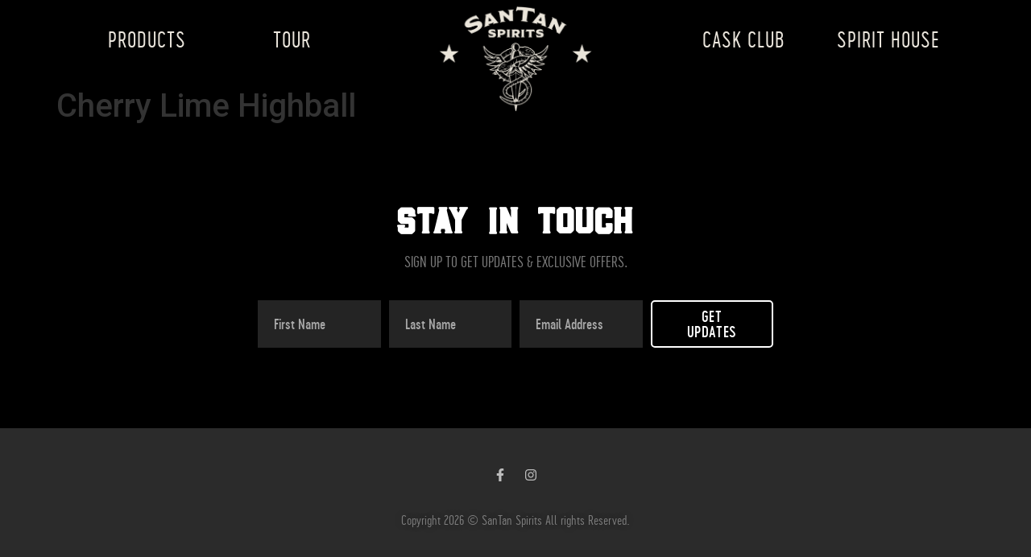

--- FILE ---
content_type: text/css
request_url: https://santanspirits.com/wp-content/uploads/elementor/css/post-288.css
body_size: 1263
content:
.elementor-288 .elementor-element.elementor-element-94a7162:not(.elementor-motion-effects-element-type-background), .elementor-288 .elementor-element.elementor-element-94a7162 > .elementor-motion-effects-container > .elementor-motion-effects-layer{background-color:#000000;}.elementor-288 .elementor-element.elementor-element-94a7162{transition:background 0.3s, border 0.3s, border-radius 0.3s, box-shadow 0.3s;padding:15px 0px 15px 0px;}.elementor-288 .elementor-element.elementor-element-94a7162 > .elementor-background-overlay{transition:background 0.3s, border-radius 0.3s, opacity 0.3s;}.elementor-288 .elementor-element.elementor-element-41a12fa .elementor-menu-toggle{margin:0 auto;}.elementor-288 .elementor-element.elementor-element-41a12fa .elementor-nav-menu .elementor-item{font-family:"Cervo", Sans-serif;font-size:1.6em;font-weight:200;text-transform:uppercase;letter-spacing:1px;}.elementor-288 .elementor-element.elementor-element-41a12fa .elementor-nav-menu--main .elementor-item{color:#EAE5DC;fill:#EAE5DC;padding-top:15px;padding-bottom:15px;}.elementor-288 .elementor-element.elementor-element-41a12fa .elementor-nav-menu--main .elementor-item:hover,
					.elementor-288 .elementor-element.elementor-element-41a12fa .elementor-nav-menu--main .elementor-item.elementor-item-active,
					.elementor-288 .elementor-element.elementor-element-41a12fa .elementor-nav-menu--main .elementor-item.highlighted,
					.elementor-288 .elementor-element.elementor-element-41a12fa .elementor-nav-menu--main .elementor-item:focus{color:#FFFFFF;fill:#FFFFFF;}.elementor-288 .elementor-element.elementor-element-41a12fa .elementor-nav-menu--main:not(.e--pointer-framed) .elementor-item:before,
					.elementor-288 .elementor-element.elementor-element-41a12fa .elementor-nav-menu--main:not(.e--pointer-framed) .elementor-item:after{background-color:#9A090D;}.elementor-288 .elementor-element.elementor-element-41a12fa .e--pointer-framed .elementor-item:before,
					.elementor-288 .elementor-element.elementor-element-41a12fa .e--pointer-framed .elementor-item:after{border-color:#9A090D;}.elementor-288 .elementor-element.elementor-element-41a12fa .elementor-nav-menu--main .elementor-item.elementor-item-active{color:#FFFFFF;}.elementor-288 .elementor-element.elementor-element-41a12fa .elementor-nav-menu--main:not(.e--pointer-framed) .elementor-item.elementor-item-active:before,
					.elementor-288 .elementor-element.elementor-element-41a12fa .elementor-nav-menu--main:not(.e--pointer-framed) .elementor-item.elementor-item-active:after{background-color:#9A090D;}.elementor-288 .elementor-element.elementor-element-41a12fa .e--pointer-framed .elementor-item.elementor-item-active:before,
					.elementor-288 .elementor-element.elementor-element-41a12fa .e--pointer-framed .elementor-item.elementor-item-active:after{border-color:#9A090D;}.elementor-288 .elementor-element.elementor-element-41a12fa .e--pointer-framed .elementor-item:before{border-width:2px;}.elementor-288 .elementor-element.elementor-element-41a12fa .e--pointer-framed.e--animation-draw .elementor-item:before{border-width:0 0 2px 2px;}.elementor-288 .elementor-element.elementor-element-41a12fa .e--pointer-framed.e--animation-draw .elementor-item:after{border-width:2px 2px 0 0;}.elementor-288 .elementor-element.elementor-element-41a12fa .e--pointer-framed.e--animation-corners .elementor-item:before{border-width:2px 0 0 2px;}.elementor-288 .elementor-element.elementor-element-41a12fa .e--pointer-framed.e--animation-corners .elementor-item:after{border-width:0 2px 2px 0;}.elementor-288 .elementor-element.elementor-element-41a12fa .e--pointer-underline .elementor-item:after,
					 .elementor-288 .elementor-element.elementor-element-41a12fa .e--pointer-overline .elementor-item:before,
					 .elementor-288 .elementor-element.elementor-element-41a12fa .e--pointer-double-line .elementor-item:before,
					 .elementor-288 .elementor-element.elementor-element-41a12fa .e--pointer-double-line .elementor-item:after{height:2px;}.elementor-288 .elementor-element.elementor-element-41a12fa{--e-nav-menu-horizontal-menu-item-margin:calc( 0px / 2 );z-index:3;}.elementor-288 .elementor-element.elementor-element-41a12fa .elementor-nav-menu--main:not(.elementor-nav-menu--layout-horizontal) .elementor-nav-menu > li:not(:last-child){margin-bottom:0px;}.elementor-288 .elementor-element.elementor-element-586ae3d .elementor-menu-toggle{margin:0 auto;}.elementor-288 .elementor-element.elementor-element-586ae3d .elementor-nav-menu .elementor-item{font-family:"Cervo", Sans-serif;font-size:1.6em;font-weight:200;text-transform:uppercase;letter-spacing:1px;}.elementor-288 .elementor-element.elementor-element-586ae3d .elementor-nav-menu--main .elementor-item{color:#EAE5DC;fill:#EAE5DC;padding-top:15px;padding-bottom:15px;}.elementor-288 .elementor-element.elementor-element-586ae3d .elementor-nav-menu--main .elementor-item:hover,
					.elementor-288 .elementor-element.elementor-element-586ae3d .elementor-nav-menu--main .elementor-item.elementor-item-active,
					.elementor-288 .elementor-element.elementor-element-586ae3d .elementor-nav-menu--main .elementor-item.highlighted,
					.elementor-288 .elementor-element.elementor-element-586ae3d .elementor-nav-menu--main .elementor-item:focus{color:#FFFFFF;fill:#FFFFFF;}.elementor-288 .elementor-element.elementor-element-586ae3d .elementor-nav-menu--main:not(.e--pointer-framed) .elementor-item:before,
					.elementor-288 .elementor-element.elementor-element-586ae3d .elementor-nav-menu--main:not(.e--pointer-framed) .elementor-item:after{background-color:#9A090D;}.elementor-288 .elementor-element.elementor-element-586ae3d .e--pointer-framed .elementor-item:before,
					.elementor-288 .elementor-element.elementor-element-586ae3d .e--pointer-framed .elementor-item:after{border-color:#9A090D;}.elementor-288 .elementor-element.elementor-element-586ae3d .elementor-nav-menu--main .elementor-item.elementor-item-active{color:#FFFFFF;}.elementor-288 .elementor-element.elementor-element-586ae3d .elementor-nav-menu--main:not(.e--pointer-framed) .elementor-item.elementor-item-active:before,
					.elementor-288 .elementor-element.elementor-element-586ae3d .elementor-nav-menu--main:not(.e--pointer-framed) .elementor-item.elementor-item-active:after{background-color:#9A090D;}.elementor-288 .elementor-element.elementor-element-586ae3d .e--pointer-framed .elementor-item.elementor-item-active:before,
					.elementor-288 .elementor-element.elementor-element-586ae3d .e--pointer-framed .elementor-item.elementor-item-active:after{border-color:#9A090D;}.elementor-288 .elementor-element.elementor-element-586ae3d .e--pointer-framed .elementor-item:before{border-width:2px;}.elementor-288 .elementor-element.elementor-element-586ae3d .e--pointer-framed.e--animation-draw .elementor-item:before{border-width:0 0 2px 2px;}.elementor-288 .elementor-element.elementor-element-586ae3d .e--pointer-framed.e--animation-draw .elementor-item:after{border-width:2px 2px 0 0;}.elementor-288 .elementor-element.elementor-element-586ae3d .e--pointer-framed.e--animation-corners .elementor-item:before{border-width:2px 0 0 2px;}.elementor-288 .elementor-element.elementor-element-586ae3d .e--pointer-framed.e--animation-corners .elementor-item:after{border-width:0 2px 2px 0;}.elementor-288 .elementor-element.elementor-element-586ae3d .e--pointer-underline .elementor-item:after,
					 .elementor-288 .elementor-element.elementor-element-586ae3d .e--pointer-overline .elementor-item:before,
					 .elementor-288 .elementor-element.elementor-element-586ae3d .e--pointer-double-line .elementor-item:before,
					 .elementor-288 .elementor-element.elementor-element-586ae3d .e--pointer-double-line .elementor-item:after{height:2px;}.elementor-288 .elementor-element.elementor-element-586ae3d{--e-nav-menu-horizontal-menu-item-margin:calc( 0px / 2 );z-index:3;}.elementor-288 .elementor-element.elementor-element-586ae3d .elementor-nav-menu--main:not(.elementor-nav-menu--layout-horizontal) .elementor-nav-menu > li:not(:last-child){margin-bottom:0px;}.elementor-288 .elementor-element.elementor-element-6db5af9.elementor-column > .elementor-widget-wrap{justify-content:center;}.elementor-288 .elementor-element.elementor-element-c2cae97{text-align:center;top:-153px;z-index:2;}.elementor-288 .elementor-element.elementor-element-c2cae97 img{width:77%;}.elementor-288 .elementor-element.elementor-element-c2cae97 > .elementor-widget-container{margin:0px 0px 0px 0px;}.elementor-288 .elementor-element.elementor-element-ecd8958 .elementor-menu-toggle{margin:0 auto;}.elementor-288 .elementor-element.elementor-element-ecd8958 .elementor-nav-menu .elementor-item{font-family:"Cervo", Sans-serif;font-size:1.6em;font-weight:200;text-transform:uppercase;letter-spacing:1px;}.elementor-288 .elementor-element.elementor-element-ecd8958 .elementor-nav-menu--main .elementor-item{color:#EAE5DC;fill:#EAE5DC;padding-top:15px;padding-bottom:15px;}.elementor-288 .elementor-element.elementor-element-ecd8958 .elementor-nav-menu--main .elementor-item:hover,
					.elementor-288 .elementor-element.elementor-element-ecd8958 .elementor-nav-menu--main .elementor-item.elementor-item-active,
					.elementor-288 .elementor-element.elementor-element-ecd8958 .elementor-nav-menu--main .elementor-item.highlighted,
					.elementor-288 .elementor-element.elementor-element-ecd8958 .elementor-nav-menu--main .elementor-item:focus{color:#FFFFFF;fill:#FFFFFF;}.elementor-288 .elementor-element.elementor-element-ecd8958 .elementor-nav-menu--main:not(.e--pointer-framed) .elementor-item:before,
					.elementor-288 .elementor-element.elementor-element-ecd8958 .elementor-nav-menu--main:not(.e--pointer-framed) .elementor-item:after{background-color:#9A090D;}.elementor-288 .elementor-element.elementor-element-ecd8958 .e--pointer-framed .elementor-item:before,
					.elementor-288 .elementor-element.elementor-element-ecd8958 .e--pointer-framed .elementor-item:after{border-color:#9A090D;}.elementor-288 .elementor-element.elementor-element-ecd8958 .elementor-nav-menu--main .elementor-item.elementor-item-active{color:#FFFFFF;}.elementor-288 .elementor-element.elementor-element-ecd8958 .elementor-nav-menu--main:not(.e--pointer-framed) .elementor-item.elementor-item-active:before,
					.elementor-288 .elementor-element.elementor-element-ecd8958 .elementor-nav-menu--main:not(.e--pointer-framed) .elementor-item.elementor-item-active:after{background-color:#9A090D;}.elementor-288 .elementor-element.elementor-element-ecd8958 .e--pointer-framed .elementor-item.elementor-item-active:before,
					.elementor-288 .elementor-element.elementor-element-ecd8958 .e--pointer-framed .elementor-item.elementor-item-active:after{border-color:#9A090D;}.elementor-288 .elementor-element.elementor-element-ecd8958 .e--pointer-framed .elementor-item:before{border-width:2px;}.elementor-288 .elementor-element.elementor-element-ecd8958 .e--pointer-framed.e--animation-draw .elementor-item:before{border-width:0 0 2px 2px;}.elementor-288 .elementor-element.elementor-element-ecd8958 .e--pointer-framed.e--animation-draw .elementor-item:after{border-width:2px 2px 0 0;}.elementor-288 .elementor-element.elementor-element-ecd8958 .e--pointer-framed.e--animation-corners .elementor-item:before{border-width:2px 0 0 2px;}.elementor-288 .elementor-element.elementor-element-ecd8958 .e--pointer-framed.e--animation-corners .elementor-item:after{border-width:0 2px 2px 0;}.elementor-288 .elementor-element.elementor-element-ecd8958 .e--pointer-underline .elementor-item:after,
					 .elementor-288 .elementor-element.elementor-element-ecd8958 .e--pointer-overline .elementor-item:before,
					 .elementor-288 .elementor-element.elementor-element-ecd8958 .e--pointer-double-line .elementor-item:before,
					 .elementor-288 .elementor-element.elementor-element-ecd8958 .e--pointer-double-line .elementor-item:after{height:2px;}.elementor-288 .elementor-element.elementor-element-ecd8958{--e-nav-menu-horizontal-menu-item-margin:calc( 0px / 2 );z-index:3;}.elementor-288 .elementor-element.elementor-element-ecd8958 .elementor-nav-menu--main:not(.elementor-nav-menu--layout-horizontal) .elementor-nav-menu > li:not(:last-child){margin-bottom:0px;}.elementor-288:not(.elementor-motion-effects-element-type-background), .elementor-288 > .elementor-motion-effects-container > .elementor-motion-effects-layer{background-color:#FFFFFF;}@media(max-width:1024px){.elementor-288 .elementor-element.elementor-element-c2cae97 img{width:52%;}}@media(max-width:767px){.elementor-288 .elementor-element.elementor-element-94a7162{padding:0px 0px 0px 0px;}.elementor-288 .elementor-element.elementor-element-c2cae97 img{width:51%;}.elementor-288 .elementor-element.elementor-element-c2cae97{top:-214px;}}@media(max-width:1024px) and (min-width:768px){.elementor-288 .elementor-element.elementor-element-1b4a709{width:100%;}.elementor-288 .elementor-element.elementor-element-6db5af9{width:100%;}}/* Start custom CSS for image, class: .elementor-element-c2cae97 */#header_logo {
    background-color: #000000;
 width: 250px;
    height: 300px;
    border-radius: 50%;
    padding-top: 9em;
    box-shadow: 0 3px 6px rgba(0,0,0,0.16), 0 3px 6px rgba(0,0,0,0.23);
}

@media (max-width: 768px) {
    #header_logo {
         background-color: #000000;
 width: 250px;
    height: 300px;
    border-radius: 50%;
    padding-top: 12em;
    box-shadow: 0 3px 6px rgba(0,0,0,0.16), 0 3px 6px rgba(0,0,0,0.23);
}
}/* End custom CSS */
/* Start custom CSS for section, class: .elementor-element-94a7162 */body
{
background-color: #000000;
}/* End custom CSS */
/* Start Custom Fonts CSS */@font-face {
	font-family: 'Cervo';
	font-style: normal;
	font-weight: normal;
	font-display: auto;
	src: url('https://santanspirits.com/wp-content/uploads/2020/03/cervoneue-mediumneue-webfont.eot');
	src: url('https://santanspirits.com/wp-content/uploads/2020/03/cervoneue-mediumneue-webfont.eot?#iefix') format('embedded-opentype'),
		url('https://santanspirits.com/wp-content/uploads/2020/03/cervoneue-mediumneue-webfont.woff2') format('woff2'),
		url('https://santanspirits.com/wp-content/uploads/2020/03/cervoneue-mediumneue-webfont.woff') format('woff'),
		url('https://santanspirits.com/wp-content/uploads/2020/03/cervoneue-mediumneue-webfont.ttf') format('truetype'),
		url('https://santanspirits.com/wp-content/uploads/2020/03/cervoneue-mediumneue-webfont.svg#Cervo') format('svg');
}
@font-face {
	font-family: 'Cervo';
	font-style: normal;
	font-weight: 200;
	font-display: auto;
	src: url('https://santanspirits.com/wp-content/uploads/2020/03/cervoneue-lightneue-webfont.eot');
	src: url('https://santanspirits.com/wp-content/uploads/2020/03/cervoneue-lightneue-webfont.eot?#iefix') format('embedded-opentype'),
		url('https://santanspirits.com/wp-content/uploads/2020/03/cervoneue-lightneue-webfont.woff2') format('woff2'),
		url('https://santanspirits.com/wp-content/uploads/2020/03/cervoneue-lightneue-webfont.woff') format('woff'),
		url('https://santanspirits.com/wp-content/uploads/2020/03/cervoneue-lightneue-webfont.ttf') format('truetype'),
		url('https://santanspirits.com/wp-content/uploads/2020/03/cervoneue-lightneue-webfont.svg#Cervo') format('svg');
}
/* End Custom Fonts CSS */

--- FILE ---
content_type: text/css
request_url: https://santanspirits.com/wp-content/uploads/elementor/css/post-1192.css
body_size: 1624
content:
.elementor-1192 .elementor-element.elementor-element-4db11137 > .elementor-container > .elementor-column > .elementor-widget-wrap{align-content:center;align-items:center;}.elementor-1192 .elementor-element.elementor-element-4db11137:not(.elementor-motion-effects-element-type-background), .elementor-1192 .elementor-element.elementor-element-4db11137 > .elementor-motion-effects-container > .elementor-motion-effects-layer{background-color:#000000;}.elementor-1192 .elementor-element.elementor-element-4db11137{transition:background 0.3s, border 0.3s, border-radius 0.3s, box-shadow 0.3s;padding:80px 0px 100px 0px;}.elementor-1192 .elementor-element.elementor-element-4db11137 > .elementor-background-overlay{transition:background 0.3s, border-radius 0.3s, opacity 0.3s;}.elementor-bc-flex-widget .elementor-1192 .elementor-element.elementor-element-5c62af92.elementor-column .elementor-widget-wrap{align-items:center;}.elementor-1192 .elementor-element.elementor-element-5c62af92.elementor-column.elementor-element[data-element_type="column"] > .elementor-widget-wrap.elementor-element-populated{align-content:center;align-items:center;}.elementor-1192 .elementor-element.elementor-element-5c62af92 > .elementor-element-populated{padding:0% 25% 0% 25%;}.elementor-1192 .elementor-element.elementor-element-2d8860d6{text-align:center;}.elementor-1192 .elementor-element.elementor-element-2d8860d6 .elementor-heading-title{color:#ffffff;font-family:"Barley", Sans-serif;font-size:45px;font-weight:600;}.elementor-1192 .elementor-element.elementor-element-7a5f9a81{text-align:center;font-family:"Cervo", Sans-serif;font-size:18px;font-weight:300;text-transform:uppercase;}.elementor-1192 .elementor-element.elementor-element-7a5f9a81 > .elementor-widget-container{margin:-5px 0px 0px 0px;padding:0px 0px 0px 0px;}.elementor-1192 .elementor-element.elementor-element-5bec5e2 .elementor-field-group{padding-right:calc( 10px/2 );padding-left:calc( 10px/2 );}.elementor-1192 .elementor-element.elementor-element-5bec5e2 .elementor-form-fields-wrapper{margin-left:calc( -10px/2 );margin-right:calc( -10px/2 );}body.rtl .elementor-1192 .elementor-element.elementor-element-5bec5e2 .elementor-labels-inline .elementor-field-group > label{padding-left:0px;}body:not(.rtl) .elementor-1192 .elementor-element.elementor-element-5bec5e2 .elementor-labels-inline .elementor-field-group > label{padding-right:0px;}body .elementor-1192 .elementor-element.elementor-element-5bec5e2 .elementor-labels-above .elementor-field-group > label{padding-bottom:0px;}body.rtl .elementor-1192 .elementor-element.elementor-element-5bec5e2 .elementor-labels-inline .elementor-field-group > abbr{padding-left:0px;}body:not(.rtl) .elementor-1192 .elementor-element.elementor-element-5bec5e2 .elementor-labels-inline .elementor-field-group > abbr{padding-right:0px;}body .elementor-1192 .elementor-element.elementor-element-5bec5e2 .elementor-labels-above .elementor-field-group > abbr{padding-bottom:0px;}.elementor-1192 .elementor-element.elementor-element-5bec5e2 .elementor-field-group > label{font-family:"Lato", Sans-serif;}.elementor-1192 .elementor-element.elementor-element-5bec5e2 .elementor-field-type-html{padding-bottom:0px;}.elementor-1192 .elementor-element.elementor-element-5bec5e2 .dce-signature-wrapper{--canvas-width:400px;}.elementor-1192 .elementor-element.elementor-element-5bec5e2 .dce-signature-canvas{border-radius:3px 3px 3px 3px;border-width:1px 1px 1px 1px;background-color:#ffffff;}.elementor-1192 .elementor-element.elementor-element-5bec5e2 .elementor-field-group .elementor-field{color:#FFFFFF;}.elementor-1192 .elementor-element.elementor-element-5bec5e2 .select2-container--default .select2-selection--single .select2-selection__rendered{color:#FFFFFF;}.elementor-1192 .elementor-element.elementor-element-5bec5e2 ..select2-container--default .select2-selection--multiple .select2-selection__rendered{color:#FFFFFF;}.elementor-1192 .elementor-element.elementor-element-5bec5e2 .elementor-field-group .elementor-field, .elementor-1192 .elementor-element.elementor-element-5bec5e2 .elementor-field-subgroup label{font-family:"Cervo", Sans-serif;font-size:17px;font-weight:400;}.elementor-1192 .elementor-element.elementor-element-5bec5e2 .elementor-field-group:not(.elementor-field-type-upload) .elementor-field:not(.elementor-select-wrapper){background-color:rgba(255, 255, 255, 0.14);border-width:0px 0px 0px 0px;border-radius:0px 0px 0px 0px;}.elementor-1192 .elementor-element.elementor-element-5bec5e2 .elementor-field-group .elementor-select-wrapper select{background-color:rgba(255, 255, 255, 0.14);border-width:0px 0px 0px 0px;border-radius:0px 0px 0px 0px;}.elementor-1192 .elementor-element.elementor-element-5bec5e2 .elementor-field-group .elementor-select-wrapper .select2{background-color:rgba(255, 255, 255, 0.14);border-width:0px 0px 0px 0px;border-radius:0px 0px 0px 0px;}.elementor-1192 .elementor-element.elementor-element-5bec5e2 .elementor-field-group .elementor-select-wrapper .select2 .elementor-field-textual{background-color:rgba(255, 255, 255, 0.14);border-width:0px 0px 0px 0px;border-radius:0px 0px 0px 0px;}.elementor-1192 .elementor-element.elementor-element-5bec5e2 .mce-panel{background-color:rgba(255, 255, 255, 0.14);}.elementor-1192 .elementor-element.elementor-element-5bec5e2 .elementor-field-group .mce-panel{border-width:0px 0px 0px 0px;border-radius:0px 0px 0px 0px;}.elementor-1192 .elementor-element.elementor-element-5bec5e2 .elementor-button{font-family:"Cervo", Sans-serif;font-size:18px;text-transform:uppercase;line-height:19px;letter-spacing:0.6px;border-style:solid;border-width:2px 2px 2px 2px;padding:0px 30px 0px 30px;}.elementor-1192 .elementor-element.elementor-element-5bec5e2 .e-form__buttons__wrapper__button-next{background-color:rgba(154, 30, 34, 0);color:#ffffff;border-color:#ffffff;}.elementor-1192 .elementor-element.elementor-element-5bec5e2 .elementor-button[type="submit"]{background-color:rgba(154, 30, 34, 0);color:#ffffff;border-color:#ffffff;}.elementor-1192 .elementor-element.elementor-element-5bec5e2 .elementor-button[type="submit"] svg *{fill:#ffffff;}.elementor-1192 .elementor-element.elementor-element-5bec5e2 .e-form__buttons__wrapper__button-previous{color:#ffffff;}.elementor-1192 .elementor-element.elementor-element-5bec5e2 .e-form__buttons__wrapper__button-next:hover{background-color:#FFFFFF;color:#000000;}.elementor-1192 .elementor-element.elementor-element-5bec5e2 .elementor-button[type="submit"]:hover{background-color:#FFFFFF;color:#000000;}.elementor-1192 .elementor-element.elementor-element-5bec5e2 .elementor-button[type="submit"]:hover svg *{fill:#000000;}.elementor-1192 .elementor-element.elementor-element-5bec5e2 .e-form__buttons__wrapper__button-previous:hover{color:#ffffff;}.elementor-1192 .elementor-element.elementor-element-5bec5e2 .elementor-field-label-description .elementor-field-label{display:inline-block;}.elementor-1192 .elementor-element.elementor-element-5bec5e2 .elementor-field-label-description:after{content:'?';display:inline-block;border-radius:50%;padding:2px 0;height:1.2em;line-height:1;font-size:80%;width:1.2em;text-align:center;margin-left:0.2em;color:#ffffff;background-color:#777777;}.elementor-1192 .elementor-element.elementor-element-5bec5e2 .elementor-message.elementor-message-success{color:#ffffff;}.elementor-1192 .elementor-element.elementor-element-5bec5e2 .elementor-message.elementor-message-danger{color:#ffffff;}.elementor-1192 .elementor-element.elementor-element-5bec5e2 .elementor-message.elementor-help-inline{color:#ffffff;}.elementor-1192 .elementor-element.elementor-element-5bec5e2{--e-form-steps-indicators-spacing:20px;--e-form-steps-indicator-padding:30px;--e-form-steps-indicator-inactive-secondary-color:#ffffff;--e-form-steps-indicator-active-secondary-color:#ffffff;--e-form-steps-indicator-completed-secondary-color:#ffffff;--e-form-steps-divider-width:1px;--e-form-steps-divider-gap:10px;}.elementor-1192 .elementor-element.elementor-element-5bec5e2 .elementor-field-type-amount.elementor-field-group .dce-amount-visible{text-align:left;opacity:1;}.elementor-1192 .elementor-element.elementor-element-5bec5e2 .elementor-field-type-dce_range input{opacity:1;}.elementor-1192 .elementor-element.elementor-element-5bec5e2 > .elementor-widget-container{padding:0px 0px 0px 0px;}.elementor-1192 .elementor-element.elementor-element-1a16b4b9 > .elementor-container > .elementor-column > .elementor-widget-wrap{align-content:center;align-items:center;}.elementor-1192 .elementor-element.elementor-element-1a16b4b9:not(.elementor-motion-effects-element-type-background), .elementor-1192 .elementor-element.elementor-element-1a16b4b9 > .elementor-motion-effects-container > .elementor-motion-effects-layer{background-color:#2b2b2b;}.elementor-1192 .elementor-element.elementor-element-1a16b4b9{transition:background 0.3s, border 0.3s, border-radius 0.3s, box-shadow 0.3s;padding:50px 0px 50px 0px;}.elementor-1192 .elementor-element.elementor-element-1a16b4b9 > .elementor-background-overlay{transition:background 0.3s, border-radius 0.3s, opacity 0.3s;}.elementor-1192 .elementor-element.elementor-element-6c74efce{--grid-template-columns:repeat(0, auto);--icon-size:16px;--grid-column-gap:22px;--grid-row-gap:0px;}.elementor-1192 .elementor-element.elementor-element-6c74efce .elementor-widget-container{text-align:center;}.elementor-1192 .elementor-element.elementor-element-6c74efce .elementor-social-icon{background-color:#ED000000;--icon-padding:0em;}.elementor-1192 .elementor-element.elementor-element-6c74efce .elementor-social-icon i{color:#BCBCBC;}.elementor-1192 .elementor-element.elementor-element-6c74efce .elementor-social-icon svg{fill:#BCBCBC;}.elementor-1192 .elementor-element.elementor-element-6c74efce .elementor-social-icon:hover{background-color:rgba(255,255,255,0);}.elementor-1192 .elementor-element.elementor-element-6c74efce .elementor-social-icon:hover i{color:#CB0000;}.elementor-1192 .elementor-element.elementor-element-6c74efce .elementor-social-icon:hover svg{fill:#CB0000;}.elementor-1192 .elementor-element.elementor-element-6c74efce > .elementor-widget-container{padding:0px 0px 20px 0px;}.elementor-1192 .elementor-element.elementor-element-1678a8f0{text-align:center;}.elementor-1192 .elementor-element.elementor-element-1678a8f0 .elementor-heading-title{color:rgba(255,255,255,0.39);font-family:"Cervo", Sans-serif;font-size:1em;font-weight:300;text-shadow:0px 0px 10px rgba(0,0,0,0.3);}.elementor-1192 .elementor-element.elementor-element-1678a8f0 > .elementor-widget-container{padding:0px 0px 0px 0px;}@media(max-width:1024px){.elementor-1192 .elementor-element.elementor-element-4db11137{padding:50px 25px 50px 25px;}.elementor-1192 .elementor-element.elementor-element-5c62af92 > .elementor-element-populated{padding:0px 100px 0px 100px;}.elementor-1192 .elementor-element.elementor-element-1a16b4b9{padding:30px 25px 30px 25px;}}@media(max-width:767px){.elementor-1192 .elementor-element.elementor-element-4db11137{padding:50px 20px 50px 20px;}.elementor-1192 .elementor-element.elementor-element-5c62af92 > .elementor-element-populated{padding:0px 0px 0px 0px;}.elementor-1192 .elementor-element.elementor-element-1a16b4b9{padding:30px 20px 30px 20px;}.elementor-1192 .elementor-element.elementor-element-6c74efce{--grid-template-columns:repeat(0, auto);--icon-size:25px;--grid-column-gap:19px;--grid-row-gap:0px;}.elementor-1192 .elementor-element.elementor-element-6c74efce .elementor-widget-container{text-align:center;}.elementor-1192 .elementor-element.elementor-element-6c74efce .elementor-social-icon{--icon-padding:0em;}.elementor-1192 .elementor-element.elementor-element-1678a8f0 .elementor-heading-title{line-height:25px;}}/* Start Custom Fonts CSS */@font-face {
	font-family: 'Barley';
	font-style: normal;
	font-weight: normal;
	font-display: auto;
	src: url('https://santanspirits.com/wp-content/uploads/2020/03/barley-regular-webfont.eot');
	src: url('https://santanspirits.com/wp-content/uploads/2020/03/barley-regular-webfont.eot?#iefix') format('embedded-opentype'),
		url('https://santanspirits.com/wp-content/uploads/2020/03/barley-regular-webfont.woff2') format('woff2'),
		url('https://santanspirits.com/wp-content/uploads/2020/03/barley-regular-webfont.woff') format('woff'),
		url('https://santanspirits.com/wp-content/uploads/2020/03/barley-regular-webfont.ttf') format('truetype'),
		url('https://santanspirits.com/wp-content/uploads/2020/03/barley-regular-webfont.svg#Barley') format('svg');
}
/* End Custom Fonts CSS */
/* Start Custom Fonts CSS */@font-face {
	font-family: 'Cervo';
	font-style: normal;
	font-weight: normal;
	font-display: auto;
	src: url('https://santanspirits.com/wp-content/uploads/2020/03/cervoneue-mediumneue-webfont.eot');
	src: url('https://santanspirits.com/wp-content/uploads/2020/03/cervoneue-mediumneue-webfont.eot?#iefix') format('embedded-opentype'),
		url('https://santanspirits.com/wp-content/uploads/2020/03/cervoneue-mediumneue-webfont.woff2') format('woff2'),
		url('https://santanspirits.com/wp-content/uploads/2020/03/cervoneue-mediumneue-webfont.woff') format('woff'),
		url('https://santanspirits.com/wp-content/uploads/2020/03/cervoneue-mediumneue-webfont.ttf') format('truetype'),
		url('https://santanspirits.com/wp-content/uploads/2020/03/cervoneue-mediumneue-webfont.svg#Cervo') format('svg');
}
@font-face {
	font-family: 'Cervo';
	font-style: normal;
	font-weight: 200;
	font-display: auto;
	src: url('https://santanspirits.com/wp-content/uploads/2020/03/cervoneue-lightneue-webfont.eot');
	src: url('https://santanspirits.com/wp-content/uploads/2020/03/cervoneue-lightneue-webfont.eot?#iefix') format('embedded-opentype'),
		url('https://santanspirits.com/wp-content/uploads/2020/03/cervoneue-lightneue-webfont.woff2') format('woff2'),
		url('https://santanspirits.com/wp-content/uploads/2020/03/cervoneue-lightneue-webfont.woff') format('woff'),
		url('https://santanspirits.com/wp-content/uploads/2020/03/cervoneue-lightneue-webfont.ttf') format('truetype'),
		url('https://santanspirits.com/wp-content/uploads/2020/03/cervoneue-lightneue-webfont.svg#Cervo') format('svg');
}
/* End Custom Fonts CSS */

--- FILE ---
content_type: text/css
request_url: https://santanspirits.com/wp-content/uploads/elementor/css/post-1750.css
body_size: 895
content:
.elementor-1750 .elementor-element.elementor-element-1120b0a4{padding:60px 0px 60px 0px;}.elementor-1750 .elementor-element.elementor-element-19839a97 > .elementor-widget-wrap > .elementor-widget:not(.elementor-widget__width-auto):not(.elementor-widget__width-initial):not(:last-child):not(.elementor-absolute){margin-bottom:6px;}.elementor-1750 .elementor-element.elementor-element-19839a97 > .elementor-element-populated{margin:0px 0px 0px 0px;--e-column-margin-right:0px;--e-column-margin-left:0px;padding:0% 10% 0% 10%;}.elementor-1750 .elementor-element.elementor-element-252d93a9{text-align:center;}.elementor-1750 .elementor-element.elementor-element-252d93a9 .elementor-heading-title{color:rgba(255,255,255,0.55);font-family:"Barley", Sans-serif;font-size:55px;font-weight:300;text-transform:capitalize;}.elementor-1750 .elementor-element.elementor-element-c509a2d{text-align:center;font-family:"Cervo", Sans-serif;font-size:20px;font-weight:200;}.elementor-1750 .elementor-element.elementor-element-d9e3dd1{--divider-border-style:solid;--divider-color:#FFFFFF;--divider-border-width:1.8px;}.elementor-1750 .elementor-element.elementor-element-d9e3dd1 .elementor-divider-separator{width:40%;margin:0 auto;margin-center:0;}.elementor-1750 .elementor-element.elementor-element-d9e3dd1 .elementor-divider{text-align:center;padding-block-start:15px;padding-block-end:15px;}.elementor-1750 .elementor-element.elementor-element-5c9343b{text-align:center;}.elementor-1750 .elementor-element.elementor-element-5c9343b .elementor-heading-title{color:#ffffff;font-family:"Cervo", Sans-serif;font-size:22px;font-weight:300;text-transform:uppercase;letter-spacing:0.6px;}.elementor-1750 .elementor-element.elementor-element-5c9343b > .elementor-widget-container{margin:0px 0px 0px 0px;}.elementor-1750 .elementor-element.elementor-element-2fd3770{--spacer-size:20px;}.elementor-1750 .elementor-element.elementor-element-bea79f5:not(.elementor-motion-effects-element-type-background), .elementor-1750 .elementor-element.elementor-element-bea79f5 > .elementor-motion-effects-container > .elementor-motion-effects-layer{background-image:url("https://santanspirits.com/wp-content/uploads/2020/10/santan_chandler_location_21.jpg");background-position:center center;background-size:cover;}.elementor-1750 .elementor-element.elementor-element-bea79f5{transition:background 0.3s, border 0.3s, border-radius 0.3s, box-shadow 0.3s;}.elementor-1750 .elementor-element.elementor-element-bea79f5 > .elementor-background-overlay{transition:background 0.3s, border-radius 0.3s, opacity 0.3s;}.elementor-1750 .elementor-element.elementor-element-889cf69 > .elementor-widget-wrap > .elementor-widget:not(.elementor-widget__width-auto):not(.elementor-widget__width-initial):not(:last-child):not(.elementor-absolute){margin-bottom:3px;}.elementor-1750 .elementor-element.elementor-element-652847b .elementor-heading-title{color:#FFFFFF;font-family:"Cervo", Sans-serif;font-weight:600;letter-spacing:1px;}.elementor-1750 .elementor-element.elementor-element-546aadc{font-family:"Cervo", Sans-serif;font-size:20px;font-weight:200;line-height:1.2em;}.elementor-1750 .elementor-element.elementor-element-2857a87 .elementor-button{font-family:"Cervo", Sans-serif;font-size:22px;font-weight:300;line-height:1.2em;fill:#FFFFFF;color:#FFFFFF;background-color:#00000000;border-style:solid;border-color:#FFFFFF;border-radius:10px 10px 10px 10px;}.elementor-1750 .elementor-element.elementor-element-2857a87 .elementor-button:hover, .elementor-1750 .elementor-element.elementor-element-2857a87 .elementor-button:focus{color:#000000;background-color:#FFFFFF;}.elementor-1750 .elementor-element.elementor-element-2857a87 .elementor-button:hover svg, .elementor-1750 .elementor-element.elementor-element-2857a87 .elementor-button:focus svg{fill:#000000;}.elementor-1750 .elementor-element.elementor-element-becaa21{--spacer-size:20px;}.elementor-1750 .elementor-element.elementor-element-b8ca0b7:not(.elementor-motion-effects-element-type-background), .elementor-1750 .elementor-element.elementor-element-b8ca0b7 > .elementor-motion-effects-container > .elementor-motion-effects-layer{background-image:url("https://santanspirits.com/wp-content/uploads/2020/10/santan_warner_location-2.jpg");background-position:center center;background-size:cover;}.elementor-1750 .elementor-element.elementor-element-b8ca0b7{transition:background 0.3s, border 0.3s, border-radius 0.3s, box-shadow 0.3s;}.elementor-1750 .elementor-element.elementor-element-b8ca0b7 > .elementor-background-overlay{transition:background 0.3s, border-radius 0.3s, opacity 0.3s;}.elementor-1750 .elementor-element.elementor-element-33def27 > .elementor-widget-wrap > .elementor-widget:not(.elementor-widget__width-auto):not(.elementor-widget__width-initial):not(:last-child):not(.elementor-absolute){margin-bottom:3px;}.elementor-1750 .elementor-element.elementor-element-c069202 .elementor-heading-title{color:#FFFFFF;font-family:"Cervo", Sans-serif;font-weight:600;letter-spacing:1px;}.elementor-1750 .elementor-element.elementor-element-43f1870{font-family:"Cervo", Sans-serif;font-size:20px;font-weight:200;line-height:1.2em;}.elementor-1750 .elementor-element.elementor-element-0f18d74 .elementor-button{font-family:"Cervo", Sans-serif;font-size:22px;font-weight:300;line-height:1.2em;fill:#FFFFFF;color:#FFFFFF;background-color:#00000000;border-style:solid;border-color:#FFFFFF;border-radius:10px 10px 10px 10px;}.elementor-1750 .elementor-element.elementor-element-0f18d74 .elementor-button:hover, .elementor-1750 .elementor-element.elementor-element-0f18d74 .elementor-button:focus{color:#000000;background-color:#FFFFFF;}.elementor-1750 .elementor-element.elementor-element-0f18d74 .elementor-button:hover svg, .elementor-1750 .elementor-element.elementor-element-0f18d74 .elementor-button:focus svg{fill:#000000;}.elementor-1750 .elementor-element.elementor-element-cb9847c{--spacer-size:20px;}.elementor-1750 .elementor-element.elementor-element-82fe682:not(.elementor-motion-effects-element-type-background), .elementor-1750 .elementor-element.elementor-element-82fe682 > .elementor-motion-effects-container > .elementor-motion-effects-layer{background-image:url("https://santanspirits.com/wp-content/uploads/2020/10/santan_uptown_location.jpg");background-position:center center;background-size:cover;}.elementor-1750 .elementor-element.elementor-element-82fe682{transition:background 0.3s, border 0.3s, border-radius 0.3s, box-shadow 0.3s;}.elementor-1750 .elementor-element.elementor-element-82fe682 > .elementor-background-overlay{transition:background 0.3s, border-radius 0.3s, opacity 0.3s;}.elementor-1750 .elementor-element.elementor-element-5e5df51 > .elementor-widget-wrap > .elementor-widget:not(.elementor-widget__width-auto):not(.elementor-widget__width-initial):not(:last-child):not(.elementor-absolute){margin-bottom:3px;}.elementor-1750 .elementor-element.elementor-element-cd36c41 .elementor-heading-title{color:#FFFFFF;font-family:"Cervo", Sans-serif;font-weight:600;letter-spacing:1px;}.elementor-1750 .elementor-element.elementor-element-fb81bfe{font-family:"Cervo", Sans-serif;font-size:20px;font-weight:200;line-height:1.2em;}.elementor-1750 .elementor-element.elementor-element-887029c .elementor-button{font-family:"Cervo", Sans-serif;font-size:22px;font-weight:300;line-height:1.2em;fill:#FFFFFF;color:#FFFFFF;background-color:#00000000;border-style:solid;border-color:#FFFFFF;border-radius:10px 10px 10px 10px;}.elementor-1750 .elementor-element.elementor-element-887029c .elementor-button:hover, .elementor-1750 .elementor-element.elementor-element-887029c .elementor-button:focus{color:#000000;background-color:#FFFFFF;}.elementor-1750 .elementor-element.elementor-element-887029c .elementor-button:hover svg, .elementor-1750 .elementor-element.elementor-element-887029c .elementor-button:focus svg{fill:#000000;}#elementor-popup-modal-1750 .dialog-message{width:640px;height:auto;}#elementor-popup-modal-1750{justify-content:center;align-items:center;pointer-events:all;background-color:#00000054;}#elementor-popup-modal-1750 .dialog-close-button{display:flex;}#elementor-popup-modal-1750 .dialog-widget-content{animation-duration:1.2s;background-color:#000000;box-shadow:2px 8px 23px 3px rgba(0,0,0,0.2);}#elementor-popup-modal-1750 .dialog-close-button i{color:#ffffff;}#elementor-popup-modal-1750 .dialog-close-button svg{fill:#ffffff;}@media(min-width:768px){.elementor-1750 .elementor-element.elementor-element-889cf69{width:80%;}.elementor-1750 .elementor-element.elementor-element-d606667{width:20%;}.elementor-1750 .elementor-element.elementor-element-33def27{width:80%;}.elementor-1750 .elementor-element.elementor-element-c15c77f{width:20%;}.elementor-1750 .elementor-element.elementor-element-5e5df51{width:80%;}.elementor-1750 .elementor-element.elementor-element-121daba{width:20%;}}@media(max-width:767px){.elementor-1750 .elementor-element.elementor-element-1120b0a4{padding:20px 0px 20px 0px;}.elementor-1750 .elementor-element.elementor-element-19839a97 > .elementor-element-populated{padding:0px 35px 0px 35px;}}